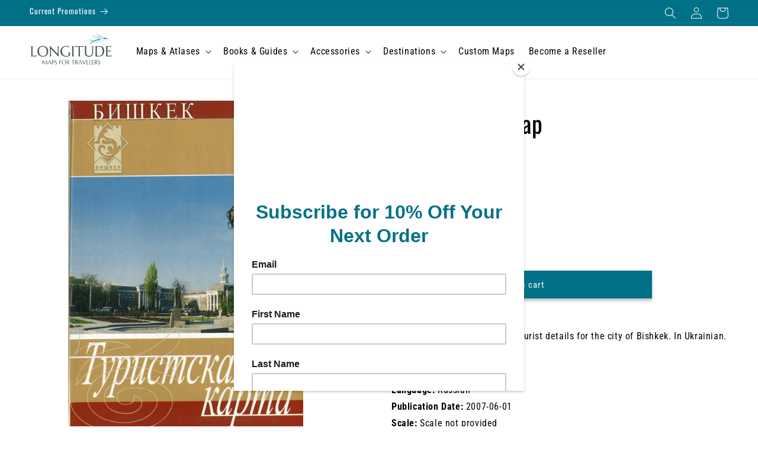

--- FILE ---
content_type: text/css
request_url: https://longitudemaps.com/cdn/shop/t/8/assets/base-custom.css?v=161614507010398128451739906668
body_size: 110
content:
.h0{font-size:calc(var(--font-heading-scale) * 3rem)}body,.facets__summary{color:rgba(var(--color-foreground),1)!important}.announcement-bar-section{background-color:#017187}.header__menu-item,.header__submenu{font-size:1em;color:rgba(var(--color-foreground),1)}.header__submenu a:hover{text-decoration:underline}.collection-hero__title{font-size:1.5em;margin:.8rem 0!important}.header__icons{float:right}.header__icon--search,.header__icon--account,.header__icon--cart{color:#fff}.search-modal{height:50px;min-height:unset}.predictive-search{top:unset!important}#predictive-search-results{justify-content:center;display:grid}.aaa_formbuilder_container{background-color:unset!important;font-size:1.2em!important;width:unset;max-width:var(--page-width)!important;padding:0 2.5em!important}.aaa_formbuilder_container input,.aaa_formbuilder_container select{height:30px;border:gray 1px solid!important;margin-top:3px!important}.aaa_formbuilder_container input[type=text]{font-size:1.1em!important}.aaa_formbuilder_container select{font-size:.9em!important}.aaa_formbuilder_container button[type=submit]{padding:12px 40px!important;margin-top:20px!important}.card__media .media img{object-fit:contain!important;background-color:#f5f5f5!important;padding:1px!important}.card__inner .card__content{grid-template-rows:max-content!important}.card__inner .card__information h6{max-height:1px!important}.osano-cm-button{background-color:#017187;border-color:#017187;border-radius:100px;width:50%;height:35px;margin-left:25%}.osano-cm-button:hover{background-color:#017187;border-color:#fff}.osano-cm-toggle__input:checked:focus+.osano-cm-toggle__switch,.osano-cm-toggle__input:checked:hover+.osano-cm-toggle__switch{background-color:#017187}.osano-cm-toggle__input:focus+.osano-cm-toggle__switch:before{border-color:transparent}.osano-cm-toggle__input:checked:focus+.osano-cm-toggle__switch:before{border-color:#fff;border-width:1px;background-color:#017187}.osano-cm-toggle__switch:before{background-color:#017187}.osano-cm-toggle__input:checked+.osano-cm-toggle__switch{background-color:#017187;border-color:transparent}.breadcrumbs{font-size:.85em;margin:0 0 2em}.breadcrumbs ol{list-style-type:none;margin-top:1%;margin-left:3%;padding:0}.breadcrumbs li{display:inline-block}.breadcrumbs a:hover{text-decoration:underline;color:#007187}.breadcrumbs a{text-decoration:none;color:#007187}.breadcrumbs li:not(:last-child):after{content:"\203a";display:inline-block;padding-left:.75ch;speak:none}.breadcrumbs [aria-current=page]{color:inherit;font-weight:400;text-decoration:none}.breadcrumbs [aria-current=page]:hover,.breadcrumbs [aria-current=page]:focus{text-decoration:underline}._1x52f9s1._1x52f9s0._1fragemlj._1x52f9sv._1x52f9su._1fragemnw._1x52f9sp p{display:none!important}
/*# sourceMappingURL=/cdn/shop/t/8/assets/base-custom.css.map?v=161614507010398128451739906668 */
